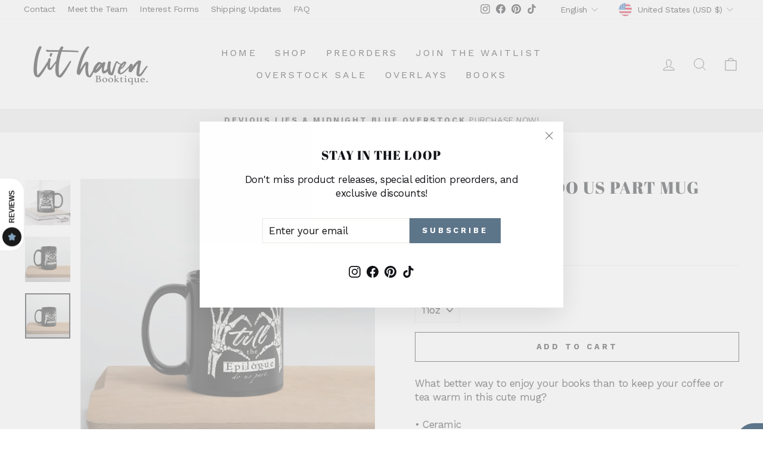

--- FILE ---
content_type: text/plain; charset=utf-8
request_url: https://d-ipv6.mmapiws.com/ant_squire
body_size: 159
content:
lithavenbooktique.com;019c1675-207d-7ba4-9815-33f4a06ac9b4:974bccafa6b2312537dc25e17dc4269d18bacd46

--- FILE ---
content_type: text/javascript
request_url: https://limits.minmaxify.com/lithavenbooktique.myshopify.com?v=139c&r=20260123222423
body_size: 13635
content:
!function(e){if(!e.minMaxify&&-1==location.href.indexOf("checkout.shopify")){var t=e.minMaxifyContext||{},i=e.minMaxify={shop:"lithavenbooktique.myshopify.com",cart:null,cartLoadTryCount:0,customer:t.customer,feedback:function(e){if(!(a.search(/\/(account|password|checkouts|cache|blogs|pages|\d+\/)/)>=0)){var t=new XMLHttpRequest;t.open("POST","https://app.minmaxify.com/report"),t.send(location.protocol+"//"+i.shop+a+"\n"+e)}},guarded:function(e,t){return function(){try{var a=t&&t.apply(this,arguments),n=e.apply(this,arguments);return t?n||a:n}catch(e){console.error(e);var o=e.toString();-1==o.indexOf("Maximum call stack")&&i.feedback("ex\n"+(e.stack||"")+"\n"+o)}}}},a=e.location.pathname;i.guarded((function(){var n,o,r,d,l,s=e.jQuery,c=e.document,m={btnCheckout:"[name=checkout],[href='/checkout'],[type=submit][value=Checkout],[onclick='window.location\\=\\'\\/checkout\\''],form[action='/checkout'] [type=submit],.checkout_button,form[action='/cart'] [type=submit].button-cart-custom,.btn-checkout,.checkout-btn,.button-checkout,.rebuy-cart__checkout-button,.gokwik-checkout,.tdf_btn_ck",lblCheckout:"[name=checkout],.checkout_button_label",btnCartQtyAdjust:".cart-item-decrease,.cart-item-increase,.js--qty-adjuster,.js-qty__adjust,.minmaxify-quantity-button,.numberUpDown > *,.cart-item button.adjust,.cart-wrapper .quantity-selector__button,.cart .product-qty > .items,.cart__row [type=button],.cart-item-quantity button.adjust,.cart_items .js-change-quantity,.ajaxcart__qty-adjust,.cart-table-quantity button",divCheckout:".additional-checkout-buttons,.dynamic-checkout__content,.cart__additional_checkout,.additional_checkout_buttons,.paypal-button-context-iframe,.additional-checkout-button--apple-pay,.additional-checkout-button--google-pay",divDynaCheckout:"div.shopify-payment-button,.shopify-payment-button > div,#gokwik-buy-now",fldMin:"",fldQty:"input[name=quantity]",fldCartQty:"input[name^='updates['],.cart__qty-input,[data-cart-item-quantity]",btnCartDrawer:"a[href='/cart'],.js-drawer-open-right",btnUpdate:"[type=submit][name=update],.cart .btn-update"},u=0,h={name:""},p=2e4,f={NOT_VALID_MSG:"Order not valid",CART_UPDATE_MSG:"Cart needs to be updated",CART_AUTO_UPDATE:"Quantities have been changed, press OK to validate the cart.",CART_UPDATE_MSG2:'Cart contents have changed, you must click "Update cart" before proceeding.',VERIFYING_MSG:"Verifying",VERIFYING_EXPANDED:"Please wait while we verify your cart.",PREVENT_CART_UPD_MSG:"\n\n"},g="/";function b(){return(new Date).getTime()}Object.assign;function y(e,t){try{setTimeout(e,t||0)}catch(i){t||e()}}function x(e){return e?"string"==typeof e?c.querySelectorAll(e):e.nodeType?[e]:e:[]}function v(e,t){var i,a=x(e);if(a&&t)for(i=0;i<a.length;++i)t(a[i]);return a}function k(e,t){var i=e&&c.querySelector(e);if(i)return t?"string"==typeof t?i[t]:t(i):i}function E(e,t){if(s)return s(e).trigger(t);v(e,(function(e){e[t]()}))}function S(e,t,i){try{if(s)return s(e).on(t,i)}catch(e){}v(e,(function(e){e.addEventListener(t,i)}))}function T(e,t){try{var i=c.createElement("template");i.innerHTML=e;var a=i.content.childNodes;if(a){if(!t)return a[0];for(;a.length;)t.appendChild(a[0]);return 1}}catch(e){console.error(e)}}function _(e){var t=e.target;try{return(t.closest||t.matches).bind(t)}catch(e){}}function M(){}i.showMessage=function(e){if(L())return(i.closePopup||M)(),!0;var t=w.messages||w.getMessages();if(++u,e&&(i.prevented=b()),!i.showPopup||!i.showPopup(t[0],t.slice(1))){for(var a="",n=0;n<t.length;++n)a+=t[n]+"\n";alert(a),r&&E(m.btnUpdate,"click")}return e&&(e.stopImmediatePropagation&&e.stopImmediatePropagation(),e.stopPropagation&&e.stopPropagation(),e.preventDefault&&e.preventDefault()),!1};var B="top: 0; left: 0; width: 100%; height: 100%; position: fixed;",C=".minmaxify-p-bg {"+B+" z-index: 2147483641; overflow: hidden; background: #0B0B0BCC; opacity: 0.2;} .minmaxify-p-bg.minmaxify-a {transition: opacity 0.15s ease-out; opacity: 1; display: block;} .minmaxify-p-wrap {"+B+' display: table; z-index: 2147483642; outline: none !important; pointer-events: none;} .minmaxify-p-wrap > div {display: table-cell; vertical-align: middle;} .minmaxify-dlg {padding:0px; margin:auto; border: 0px;} .minmaxify-dlg::backdrop {background:#0B0B0BBB;} .minmaxify-p {opacity: .5; color: black; background-color: white; padding: 18px; max-width: 500px; margin: 18px auto; width: calc(100% - 36px); pointer-events: auto; border: solid white 1px; overflow: auto; max-height: 95vh;} dialog > .minmaxify-p {margin:auto; width:100%;} .minmaxify-p.minmaxify-a {opacity: 1; transition: all 0.25s ease-in; border-width: 0px;} .minmaxify-ok {display: inline-block; padding: 8px 20px; margin: 0; line-height: 1.42; text-decoration: none; text-align: center; vertical-align: middle; white-space: nowrap; border: 1px solid transparent; border-radius: 2px; font-family: "Montserrat","Helvetica Neue",sans-serif; font-weight: 400;font-size: 14px;text-transform: uppercase;transition:background-color 0.2s ease-out;background-color: #000000; color: white; min-width: unset;} .minmaxify-ok:after {content: "OK";} .minmaxify-close {font-style: normal; font-size: 28px; font-family: monospace; overflow: visible; background: transparent; border: 0; appearance: none; display: block; outline: none; padding: 0px; box-shadow: none; margin: -10px -5px 0 0; opacity: .65;} .minmaxify-p button {user-select: none; cursor: pointer; float:right; width: unset;} .minmaxify-close:hover, .minmaxify-close:focus {opacity: 1;} .minmaxify-p ul {padding-left: 2rem; margin-bottom: 2rem;}';function D(e){if(f.locales){var t=(f.locales[i.locale]||{})[e];if(void 0!==t)return t}return f[e]}var A,O={messages:[D("VERIFYING_EXPANDED")],equalTo:function(e){return this===e}},w=O;function N(e){return n?n.getItemLimits(i,e):{}}function P(){return n&&X}function L(){return w.isOk&&!r&&P()||"force"==w.isOk||o}function I(){location.pathname!=a&&(a=location.pathname);try{if(P()&&!o){!function(){var e=i.cart&&i.cart.items;if(!e)return;v(m.fldCartQty,(function(t){for(var i=0;i<e.length;++i){var a=e[i],n=t.dataset;if(a.key==n.lineId||t.id&&-1!=t.id.search(new RegExp("updates(_large)?_"+a.id,"i"))||(n.cartLine||n.index)==i+1){var o=N(a);o.min>1&&!o.combine&&(t.min=o.min),o.max&&(t.max=o.max),o.multiple&&!o.combine&&(t.step=o.multiple);break}}}))}(),v(m.divDynaCheckout,(function(e){e.style.display="none"}));var t=function(t){var i,n;if(!i){if(!n)try{n=decodeURIComponent(a||location.href||"")}catch(e){n=""}if(!((n=n.split("/")).length>2&&"products"==n[n.length-2]))return;i=n[n.length-1]}var o=(e.ShopifyAnalytics||{}).meta||{},r={handle:i,sku:""},d=o.product,l=o.selectedVariantId;if(!d){var s=k("#ProductJson-product-template");if(s)try{d=s._product||JSON.parse(s.dataset.product||s.textContent)}catch(e){}}if(d){r.product_description=d.description,r.product_type=d.type,r.vendor=d.vendor,r.price=d.price,r.product_title=d.title,r.product_id=d.id;var c=d.variants||[],m=c.length;if(l||1==m)for(var u=0;u<m;++u){var h=c[u];if(1==m||h.id==l){r.variant_title=h.public_title,r.sku=h.sku,r.grams=h.weight,r.price=h.price||d.price,r.variant_id=h.id,r.name=h.name,r.product_title||(r.product_title=h.name);break}}}return $(r),r}();if(t){var n=k(m.fldQty);!function(t,i){function a(e,t){if(arguments.length<2)return i.getAttribute(e);null==t?i.removeAttribute(e):i.setAttribute(e,t)}var n=t.max||void 0,o=t.multiple,r=t.min;if((e.minmaxifyDisplayProductLimit||M)(t),i){var d=a("mm-max"),l=a("mm-step"),s=a("mm-min"),c=parseInt(i.max),m=parseInt(i.step),u=parseInt(i.min);stockMax=parseInt(a("mm-stock-max")),val=parseInt(i.value),(r!=s||r>u)&&((s?val==s||val==u:!val||val<r)&&(i.value=r),!t.combine&&r>1?a("min",r):s&&a("min",1),a("mm-min",r)),isNaN(stockMax)&&!d&&(stockMax=parseInt(a("data-max-quantity")||a("max")),a("mm-stock-max",stockMax)),!isNaN(stockMax)&&n&&n>stockMax&&(n=stockMax),(n!=d||isNaN(c)||c>n)&&(n?a("max",n):d&&a("max",null),a("mm-max",n)),(o!=l||o>1&&m!=o)&&(t.combine?l&&a("step",null):a("step",o),a("mm-step",o))}}(N(t),n)}}}catch(e){console.error(e)}return H(),R(),!0}function H(e,t,i){v(m.lblCheckout,(function(a){var n=null===e?a.minMaxifySavedLabel:e;a.minMaxifySavedLabel||(a.minMaxifySavedLabel=a.value||(a.innerText||a.textContent||"").trim()),void 0!==n&&(a.value=n,a.textContent&&!a.childElementCount&&(a.textContent=n));var o=a.classList;o&&t&&o.add(t),o&&i&&o.remove(i)}))}function G(e){"start"==e?(H(D("VERIFYING_MSG"),"btn--loading"),d||(d=b(),p&&y((function(){d&&b()-d>=p&&(W()&&i.feedback("sv"),w={isOk:"force"},G("stop"))}),p))):"stop"==e?(H(w.isOk?null:D("NOT_VALID_MSG"),0,"btn--loading"),d=0,(i.popupShown||M)()&&y(i.showMessage)):"changed"==e&&H(D("CART_UPDATE_MSG")),R()}function R(){v(m.divCheckout,(function(e){var t=e.style;L()?e.mm_hidden&&(t.display=e.mm_hidden,e.mm_hidden=!1):"none"!=t.display&&(e.mm_hidden=t.display||"block",t.display="none")})),(e.minmaxifyDisplayCartLimits||M)(!o&&w,r)}function U(e){var t=_(e);if(t){if(t(m.btnCheckout))return i.showMessage(e);t(m.btnCartQtyAdjust)&&i.onChange(e)}}function q(t){null==i.cart&&(i.cart=(e.Shopify||{}).cart||null),t&&function(){let e=(i.cart||{}).items;if(e){X=!0;for(var t=0;t<e.length;++t){var a=e[t];a.quantity&&!$(a)&&(X=!1)}X||J()}}();var a=i.cart&&i.cart.item_count&&(t||!u&&W());(I()||a||t)&&(P()&&i.cart?(w=n.validateCart(i),G("stop"),a&&(A&&!w.isOk&&!w.equalTo(A)&&c.body?i.showMessage():!u&&W()&&y(i.showMessage,100)),A=w):(w=O,G("start"),i.cart||Q()))}function W(){let e=a.length-5;return e<4&&a.indexOf("/cart")==e}function V(e,t,a,n){if(t&&"function"==typeof t.search&&4==e.readyState&&"blob"!=e.responseType){var o,d;try{if(200!=e.status)"POST"==a&&-1!=t.search(/\/cart(\/update|\/change|\/clear|\.js)/)&&(422==e.status?Q():r&&(r=!1,q()));else{if("GET"==a&&-1!=t.search(/\/cart($|\.js|\.json|\?view=)/)&&-1==t.search(/\d\d\d/))return;var l=(o=e.response||e.responseText||"").indexOf&&o.indexOf("{")||0;-1!=t.search(/\/cart(\/update|\/change|\/clear|\.js)/)||"/cart"==t&&0==l?(-1!=t.indexOf("callback=")&&o.substring&&(o=o.substring(l,o.length-1)),d=i.handleCartUpdate(o,-1!=t.indexOf("cart.js")?"get":"update",n)):-1!=t.indexOf("/cart/add")?d=i.handleCartUpdate(o,"add",n):"GET"!=a||W()&&"/cart"!=t||(q(),d=1)}}catch(e){if(!o||0==e.toString().indexOf("SyntaxError"))return;console.error(e),i.feedback("ex\n"+(e.stack||"")+"\n"+e.toString()+"\n"+t)}d&&K()}}function K(){for(var e=500;e<=2e3;e+=500)y(I,e)}function Q(){var e=new XMLHttpRequest,t=g+"cart.js?_="+b();e.open("GET",t),e.mmUrl=null,e.onreadystatechange=function(){V(e,t)},e.send(),y((function(){null==i.cart&&i.cartLoadTryCount++<60&&Q()}),5e3+500*i.cartLoadTryCount)}i.getLimitsFor=N,i.checkLimits=L,i.onChange=i.guarded((function(){G("changed"),r=!0,w=W()&&k(m.btnUpdate)?{messages:[D("CART_AUTO_UPDATE")]}:{messages:[D("CART_UPDATE_MSG2")]},R()})),e.getLimits=q,e.mmIsEnabled=L,i.handleCartUpdate=function(e,t,a){"string"==typeof e&&(e=JSON.parse(e));var n="get"==t&&JSON.stringify(e);if("get"!=t||l!=n){if("update"==t)i.cart=e;else if("add"!=t){if(a&&!e.item_count&&i.cart)return;i.cart=e}else{var o=e.items||[e];e=i.cart;for(var d=0;d<o.length;++d){var s=o[d];e&&e.items||(e=i.cart={total_price:0,total_weight:0,items:[],item_count:0}),e.total_price+=s.line_price,e.total_weight+=s.grams*s.quantity,e.item_count+=s.quantity;for(var c=0;c<e.items.length;++c){var m=e.items[c];if(m.id==s.id){e.total_price-=m.line_price,e.total_weight-=m.grams*m.quantity,e.item_count-=m.quantity,e.items[c]=s,s=0;break}}s&&e.items.unshift(s)}e.items=e.items.filter((function(e){return e.quantity>0})),n=JSON.stringify(e)}return l=n,r=!1,q(!0),1}if(!w.isOk)return I(),1};var Y={},j={},F={},X=!0;function z(e){e?"string"==typeof e&&(e=JSON.parse(e)):e=[],F={};for(var t=0;t<e.length;++t){var i=e[t];i.product_id&&(Y[i.product_id]=i),i.variant_id&&(j[i.variant_id]=i),i.id&&(F[i.id]=i)}}function J(){var e=new XMLHttpRequest;e.open("GET","/apps/minmaxify/liquids/cart-extras?_="+b()),e.mmUrl=null,e.onreadystatechange=function(){4==e.readyState&&(z(e.responseText),q(!0))},e.send(),y((function(){!X&&i.cartLoadTryCount++<20&&J()}),1e4+1e3*i.cartLoadTryCount)}function $(e){var t=F[e.id]||j[e.variant_id]||Y[e.product_id];if(t)return e.coll=t.collection,e.ptag=t.tag,!0}z(t.cartItemExtras),t.product&&z([t.product]);var Z,ee=e.XMLHttpRequest.prototype,te=ee.open,ie=ee.send;function ae(){s||(s=e.jQuery);var t=e.Shopify||{},a=t.shop||location.host;if(h=t.theme||h,o=!1,a==i.shop){var n;i.locale=t.locale,I(),function(e,t,a,n){v(e,(function(e){if(!e["mmBound_"+t]){e["mmBound_"+t]=!0;var o=e["on"+t];o&&n?e["on"+t]=i.guarded((function(e){!1!==a()?o.apply(this,arguments):e.preventDefault()})):S(e,t,i.guarded(a))}}))}(m.btnCartDrawer,"click",K),i.showPopup||T('<style type="text/css" minmaxify>'+C+"</style>",c.head)&&(i.showPopup=function(e,t){for(var a='<button title="Close (Esc)" type="button" class="minmaxify-close" aria-label="Close">&times;</button>'+e.replace(new RegExp("\n","g"),"<br/>")+"<ul>",o=0;o<t.length;++o){var r=t[o];r&&(a+="<li>"+r+"</li>")}a+='</ul><div><button class="minmaxify-ok"></button><div style="display:table;clear:both;"></div></div>';var d=k("div.minmaxify-p");if(d)d.innerHTML=a,n&&!n.open&&n.showModal();else{var l=c.body;(n=c.createElement("dialog")).showModal?(n.className="minmaxify-dlg",n.innerHTML="<div class='minmaxify-p minmaxify-a'>"+a+"</div>",l.appendChild(n),n.showModal(),S(n,"click",(function(e){var t=_(e);t&&!t(".minmaxify-p")&&i.closePopup()}))):(n=0,l.insertBefore(T("<div class='minmaxify-p-bg'></div>"),l.firstChild),l.insertBefore(T("<div class='minmaxify-p-wrap'><div><div role='dialog' aria-modal='true' aria-live='assertive' tabindex='1' class='minmaxify-p'>"+a+"</div></div></div>"),l.firstChild),y(v.bind(i,".minmaxify-p-bg, .minmaxify-p",(function(e){e.classList.add("minmaxify-a")}))))}return S(".minmaxify-ok","click",(function(){i.closePopup(1)})),S(".minmaxify-close, .minmaxify-p-bg","click",(function(){i.closePopup()})),1},i.closePopup=function(e){n?n.close():v(".minmaxify-p-wrap, .minmaxify-p-bg",(function(e){e.parentNode.removeChild(e)})),r&&e&&E(m.btnUpdate,"click")},i.popupShown=function(){return n?n.open:x("div.minmaxify-p").length},c.addEventListener("keyup",(function(e){27===e.keyCode&&i.closePopup()}))),ne();var d=document.getElementsByTagName("script");for(let e=0;e<d.length;++e){var l=d[e];l.src&&-1!=l.src.indexOf("trekkie.storefront")&&!l.minMaxify&&(l.minMaxify=1,l.addEventListener("load",ne))}}else o=!0}function ne(){var t=e.trekkie||(e.ShopifyAnalytics||{}).lib||{},a=t.track;a&&!a.minMaxify&&(t.track=function(e){return"Viewed Product Variant"==e&&y(I),a.apply(this,arguments)},t.track.minMaxify=1,t.ready&&(t.ready=i.guarded(q,t.ready)));var n=e.subscribe;"function"!=typeof n||n.mm_quTracked||(n.mm_quTracked=1,n("quantity-update",i.guarded(I)))}i.initCartValidator=i.guarded((function(e){n||(n=e,o||q(!0))})),ee.open=function(e,t,i,a,n){return this.mmMethod=e,this.mmUrl=t,te.apply(this,arguments)},ee.send=function(e){var t=this;return t.addEventListener?t.addEventListener("readystatechange",(function(e){V(t,t.mmUrl,t.mmMethod)})):t.onreadystatechange=i.guarded((function(){V(t,t.mmUrl)}),t.onreadystatechange),ie.apply(t,arguments)},(Z=e.fetch)&&!Z.minMaxify&&(e.fetch=function(e,t){var a,n=(t||e||{}).method||"GET";return a=Z.apply(this,arguments),-1!=(e=((e||{}).url||e||"").toString()).search(/\/cart(\/|\.js)/)&&(a=a.then((function(t){try{var a=i.guarded((function(i){t.readyState=4,t.responseText=i,V(t,e,n,!0)}));t.ok?t.clone().text().then(a):a()}catch(e){}return t}))),a},e.fetch.minMaxify=1),["mousedown","touchstart","touchend","click"].forEach((function(t){e.addEventListener(t,i.guarded(U),{capture:!0,passive:!1})})),e.addEventListener("keydown",(function(e){var t=e.key,a=_(e);a&&a(m.fldCartQty)&&(t>=0&&t<=9||-1!=["Delete","Backspace"].indexOf(t))&&i.onChange(e)})),e.addEventListener("change",i.guarded((function(e){var t=_(e);t&&t(m.fldCartQty)&&i.onChange(e)}))),c.addEventListener("DOMContentLoaded",i.guarded((function(){ae(),o||(W()&&y(q),(e.booster||e.BoosterApps)&&s&&s.fn.ajaxSuccess&&s(c).ajaxSuccess((function(e,t,i){i&&V(t,i.url,i.type)})))}))),ae()}))()}}(window),function(){function e(e,t,i,a){this.cart=t||{},this.opt=e,this.customer=i,this.messages=[],this.locale=a&&a.toLowerCase()}e.prototype={recalculate:function(e){this.isOk=!0,this.messages=!e&&[],this.isApplicable()&&(this._calcWeights(),this.addMsg("INTRO_MSG"),this._doSubtotal(),this._doItems(),this._doGroups(),this._doQtyTotals(),this._doWeight())},getMessages:function(){return this.messages||this.recalculate(),this.messages},isApplicable:function(){var e=this.cart._subtotal=Number(this.cart.total_price||0)/100,t=this.opt.overridesubtotal;if(!(t>0&&e>t)){for(var i=0,a=this.cart.items||[],n=0;n<a.length;n++)i+=Number(a[n].quantity);return this.cart._totalQuantity=i,1}},addMsg:function(e,t){if(!this.messages)return;const i=this.opt.messages;var a=i[e];if(i.locales&&this.locale){var n=(i.locales[this.locale]||{})[e];void 0!==n&&(a=n)}a&&(a=this._fmtMsg(unescape(a),t)),this.messages.push(a)},equalTo:function(e){if(this.isOk!==e.isOk)return!1;var t=this.getMessages(),i=e.messages||e.getMessages&&e.getMessages()||[];if(t.length!=i.length)return!1;for(var a=0;a<t.length;++a)if(t[a]!==i[a])return!1;return!0},_calcWeights:function(){this.weightUnit=this.opt.weightUnit||"g";var e=i[this.weightUnit]||1,t=this.cart.items;if(t)for(var a=0;a<t.length;a++){var n=t[a];n._weight=Math.round(Number(n.grams||0)*e*n.quantity*100)/100}this.cart._totalWeight=Math.round(Number(this.cart.total_weight||0)*e*100)/100},_doSubtotal:function(){var e=this.cart._subtotal,t=this.opt.minorder,i=this.opt.maxorder;e<t&&(this.addMsg("MIN_SUBTOTAL_MSG"),this.isOk=!1),i>0&&e>i&&(this.addMsg("MAX_SUBTOTAL_MSG"),this.isOk=!1)},_doWeight:function(){var e=this.cart._totalWeight,t=this.opt.weightmin,i=this.opt.weightmax;e<t&&(this.addMsg("MIN_WEIGHT_MSG"),this.isOk=!1),i>0&&e>i&&(this.addMsg("MAX_WEIGHT_MSG"),this.isOk=!1)},checkGenericLimit:function(e,t,i){if(!(e.quantity<t.min&&(this.addGenericError("MIN",e,t,i),i)||t.max&&e.quantity>t.max&&(this.addGenericError("MAX",e,t,i),i)||t.multiple>1&&e.quantity%t.multiple>0&&(this.addGenericError("MULT",e,t,i),i))){var a=e.line_price/100;void 0!==t.minAmt&&a<t.minAmt&&(this.addGenericError("MIN_SUBTOTAL",e,t,i),i)||t.maxAmt&&a>t.maxAmt&&this.addGenericError("MAX_SUBTOTAL",e,t,i)}},addGenericError:function(e,t,i,a){var n={item:t};a?(e="PROD_"+e+"_MSG",n.itemLimit=i,n.refItem=a):(e="GROUP_"+e+"_MSG",n.groupLimit=i),this.addMsg(e,n),this.isOk=!1},_buildLimitMaps:function(){var e=this.opt,t=e.items||[];e.bySKU={},e.byId={},e.byHandle={};for(var i=0;i<t.length;++i){var a=t[i];a.sku?e.bySKU[a.sku]=a:(a.h&&(e.byHandle[a.h]=a),a.id&&(e.byId[a.id]=a))}},_doItems:function(){var e,t=this.cart.items||[],i={},a={},n=this.opt;n.byHandle||this._buildLimitMaps(),(n.itemmin||n.itemmax||n.itemmult)&&(e={min:n.itemmin,max:n.itemmax,multiple:n.itemmult});for(var o=0;o<t.length;o++){var r=t[o],d=this.getCartItemKey(r),l=i[d],s=a[r.handle];l?(l.quantity+=r.quantity,l.line_price+=r.line_price,l._weight+=r._weight):l=i[d]={ref:r,quantity:r.quantity,line_price:r.line_price,grams:r.grams,_weight:r._weight,limit:this._getIndividualItemLimit(r)},s?(s.quantity+=r.quantity,s.line_price+=r.line_price,s._weight+=r._weight):s=a[r.handle]={ref:r,quantity:r.quantity,line_price:r.line_price,grams:r.grams,_weight:r._weight},s.limit&&s.limit.combine||(s.limit=l.limit)}for(var c in i){if(r=i[c])((m=r.limit||r.limitRule)?!m.combine:e)&&this.checkGenericLimit(r,m||e,r.ref)}for(var c in a){var m;if(r=a[c])(m=r.limit||r.limitRule)&&m.combine&&this.checkGenericLimit(r,m,r.ref)}},getCartItemKey:function(e){var t=e.handle;return t+=e.sku||e.variant_id},getCartItemIds:function(e){var t={handle:e.handle||"",product_id:e.product_id,sku:e.sku},i=t.handle.indexOf(" ");return i>0&&(t.sku=t.handle.substring(i+1),t.handle=t.handle.substring(0,i)),t},_getIndividualItemLimit:function(e){var t=this.opt,i=this.getCartItemIds(e);return t.bySKU[i.sku]||t.byId[i.product_id]||t.byHandle[i.handle]||this.getIndividualGroupLimit(e,i)},getItemLimit:function(e){var t=this.opt;if(!t)return{};void 0===t.byHandle&&this._buildLimitMaps();var i=this._getIndividualItemLimit(e);return i||(i={min:t.itemmin,max:t.itemmax,multiple:t.itemmult}),i},calcItemLimit:function(e){var t=this.getItemLimit(e);(t={max:t.max||0,multiple:t.multiple||1,min:t.min,combine:t.combine}).min||(t.min=t.multiple);var i=this.opt.maxtotalitems||0;(!t.max||i&&i<t.max)&&(t.max=i);for(var a=this.opt.groups||[],n=0;n<a.length;++n){var o=a[n];1==o.combine&&this.groupIsApplicable(e,o)&&(!t.max||o.max&&o.max<t.max)&&(t.max=o.max)}return t},_doQtyTotals:function(){var e=this.opt.maxtotalitems,t=this.opt.mintotalitems,i=this.opt.multtotalitems,a=this.cart._totalQuantity;0!=e&&a>e&&(this.addMsg("TOTAL_ITEMS_MAX_MSG"),this.isOk=!1),a<t&&(this.addMsg("TOTAL_ITEMS_MIN_MSG"),this.isOk=!1),i>1&&a%i>0&&(this.addMsg("TOTAL_ITEMS_MULT_MSG"),this.isOk=!1)},getIndividualGroupLimit:function(e,t){for(var i=this.opt.groups||[],a=0;a<i.length;++a){var n=i[a];if(1!=n.combine&&this.groupIsApplicable(e,n,t))return n}},groupIsApplicable:function(e,i,a){var n=i.field,o=i.op,r=i.filter;if("[]"==n)return this.checkMultipleConditions(r||[],this.groupIsApplicable.bind(this,e),o,a);var d,l=e[n];switch(n){case"ctags":l=(this.customer||{}).tags||[],d=!0;break;case"product":l=e.product_id;case"coll":case"ptag":d=!0;break;case"price":l/=100;break;case"handle":void 0!==(a||{}).handle&&(l=a.handle)}return d&&("e"==o?(o="oo",r=[r]):"ne"==o&&(o="no",r=[r])),t[o](l,r)},_doGroups:function(){for(var e=this.opt.groups||[],t=0;t<e.length;++t){var i=e[t];if(1==i.combine){for(var a=0,n=0,o=this.cart.items||[],r=0;r<o.length;++r){var d=o[r];this.groupIsApplicable(d,i)&&(a+=d.quantity,n+=d.line_price)}a&&this.checkGenericLimit({quantity:a,line_price:n},i)}}},checkMultipleConditions:function(e,t,i,a){for(var n=0;n<e.length;++n){if(t(e[n],a)){if("not"==i)return!1;if("or"==i)return!0}else{if("and"==i)return!1;if("nor"==i)return!0}}return"and"==i||"not"==i},_fmtMsg:function(e,t){var i,a,n,o=this;return e.replace(/\{\{\s*(.*?)\s*\}\}/g,(function(e,r){try{i||(i=o._getContextMsgVariables(t)||{});var d=i[r];return void 0!==d?d:a||(a=i,o._setGeneralMsgVariables(a),void 0===(d=a[r]))?(n||(n=o._makeEvalFunc(i)),n(r)):d}catch(e){return'"'+e.message+'"'}}))},formatMoney:function(e){var t=this.opt.moneyFormat;if(void 0!==t){try{e=e.toLocaleString()}catch(e){}t&&(e=t.replace(/{{\s*amount[a-z_]*\s*}}/,e))}return e},_getContextMsgVariables(e){if(e){var t,i;if(e.itemLimit){var a=e.item,n=e.refItem||a,o=e.itemLimit;t={item:n,ProductQuantity:a.quantity,ProductName:o.combine&&unescape(n.product_title||o.name)||n.title,GroupTitle:o.title,ProductMinQuantity:o.min,ProductMaxQuantity:o.max,ProductQuantityMultiple:o.multiple},i=[["ProductAmount",Number(a.line_price)/100],["ProductMinAmount",o.minAmt],["ProductMaxAmount",o.maxAmt]]}if(e.groupLimit){a=e.item,n=e.refItem||a,o=e.groupLimit;t={item:n,GroupQuantity:a.quantity,GroupTitle:o.title,GroupMinQuantity:o.min,GroupMaxQuantity:o.max,GroupQuantityMultiple:o.multiple},i=[["GroupAmount",Number(a.line_price)/100],["GroupMinAmount",o.minAmt],["GroupMaxAmount",o.maxAmt]]}if(t){for(var r=0;r<i.length;r++){const e=i[r];isNaN(e[1])||Object.defineProperty(t,e[0],{get:this.formatMoney.bind(this,e[1])})}return t}}},_setGeneralMsgVariables:function(e){var t=this.cart,i=this.opt;e.CartWeight=t._totalWeight,e.CartMinWeight=i.weightmin,e.CartMaxWeight=i.weightmax,e.WeightUnit=this.weightUnit,e.CartQuantity=t._totalQuantity,e.CartMinQuantity=i.mintotalitems,e.CartMaxQuantity=i.maxtotalitems,e.CartQuantityMultiple=i.multtotalitems;for(var a=[["CartAmount",t._subtotal],["CartMinAmount",i.minorder],["CartMaxAmount",i.maxorder]],n=0;n<a.length;n++){const t=a[n];isNaN(t[1])||Object.defineProperty(e,t[0],{get:this.formatMoney.bind(this,t[1])})}},_makeEvalFunc:function(e){return new Function("_expr","with(this) return eval(_expr)").bind(e)}};var t={c:function(e,t){return e&&String(e).indexOf(t)>-1},nc:function(e,t){return e&&-1==String(e).indexOf(t)},e:function(e,t){return e==t},g:function(e,t){return e>t},l:function(e,t){return e<t},ne:function(e,t){return e!=t},be:function(e,t){return e>t[0]&&e<t[1]},oo:function(e,t){if(e){e instanceof Array||(e=[e]);for(var i=0;i<e.length;++i)for(var a=0;a<t.length;++a)if(e[i]==t[a])return 1}},no:function(e,t){e instanceof Array||(e=[e]);for(var i=0;i<e.length;++i)for(var a=0;a<t.length;++a)if(e[i]==t[a])return 0;return 1}},i={g:1,kg:.001,lb:.00220462,oz:.03527396},a={messages:{INTRO_MSG:"Cannot place order, you have too many books or overlays in your cart! If you wish to have more than one book or overlay pack of this product type, you must purchase them in separate orders.\n",GROUP_MIN_MSG:"Must have at least {{GroupMinQuantity}} of {{GroupTitle}}.",GROUP_MAX_MSG:"Must have at most {{GroupMaxQuantity}} of {{GroupTitle}}.",GROUP_MULT_MSG:"{{GroupTitle}} quantity must be a multiple of {{GroupQuantityMultiple}}.",PROD_MIN_MSG:"{{ProductName}}: Must have at least {{ProductMinQuantity}} of this item.",PROD_MAX_MSG:"{{ProductName}}: Must have at most {{ProductMaxQuantity}} of this item.",PROD_MULT_MSG:"{{ProductName}}: Quantity must be a multiple of {{ProductQuantityMultiple}}."},items:[{sku:"Bundle-BdCn",max:1},{sku:"Bundle-BsCn",max:1},{sku:"Bundle-CdBn",max:1},{sku:"Bundle-CsBn",max:1},{sku:"Bundle-Detailedx2",max:1},{sku:"Bundle-Detailedx2-KBB-TBOA",max:1},{sku:"Bundle-HELgHd",max:1},{sku:"Bundle-HELgHs",max:1},{sku:"Bundle-HELnHd",max:1},{sku:"Bundle-HELnHs",max:1},{sku:"Bundle-KdAn",max:1},{sku:"Bundle-KdAs",max:1},{sku:"Bundle-KnAd",max:1},{sku:"Bundle-KnAs",max:1},{sku:"Bundle-KsAd",max:1},{sku:"Bundle-KsAn",max:1},{sku:"Bundle-NoE",max:1},{sku:"Bundle-NoE-KBB-TBOA",max:1},{sku:"Bundle-NoE-KBB-TBOA",max:1},{sku:"Bundle-Simplex2",max:1},{sku:"Bundle-Simplex2-KBB-TBOA",max:1},{sku:"honey-detail",max:1},{sku:"honey-simple",max:1},{sku:"KBB-Detailed",max:1},{sku:"KBB-NoE",max:2},{sku:"KBB-Simple",max:1},{sku:"MMH-Detailed",max:1},{sku:"MMH-NoE",max:2},{sku:"MMH-Simple",max:1},{sku:"Noct-black-simple",max:1},{sku:"Noct-detail",max:1},{sku:"Noct-purple-simple",max:1},{sku:"OPOY-Detailed",max:1},{sku:"OPOY-NoE",max:2},{sku:"OPOY-Simple",max:1},{sku:"Rabid-Detail",max:1},{sku:"Rabid-NoE",max:2},{sku:"Rabid-Simple",max:1},{sku:"TBACB-Detailed",max:1},{sku:"TBACB-NoE",max:2},{sku:"TBACB-Simple",max:1},{sku:"TBOA-Detailed",max:1},{sku:"TBOA-NoE",max:2},{sku:"TBOA-Simple",max:1},{sku:"TheCoven-Detailed",max:1},{sku:"TheCoven-NoE",max:2},{sku:"TheCoven-Simple",max:1},{id:8375744987272,h:"amid-clouds-and-bones-hardcover-edition-preorder",name:"Amid Clouds and Bones Hardcover Edition Preorder",max:2},{id:8628744192136,h:"blood-oath-preorder",name:"Blood Oath Signature Edition Preorder",max:1},{id:8371078398088,h:"bundle-1-2-washingtonwolves",name:"Books 2&3 BUNDLE | The Washington Wolves Hardcover Editions",max:1,combine:1},{id:7824163012744,h:"bundle-midnight-blue-devious-lies",name:"BUNDLE - Midnight Blue + Devious Lies",max:1,combine:1},{id:8615790477448,h:"bundle-broken-bloodlines-2-3-preorder",name:"BUNDLE | Broken Bloodlines 2&3 Preorder",max:1},{id:8695677976712,h:"bundle-demon-reform-academy-1-2",name:"BUNDLE | Demon Reform Academy Term 1 & Term 2 Preorder",combine:1,max:1},{id:7962080116872,h:"bundle-helfyre-honey",name:"BUNDLE | Helfyre + Honey",max:1},{id:7947793891464,h:"copy-of-bundle-midnight-blue-devious-lies",name:"BUNDLE | Helfyre + Honey - Detailed edge early access",max:1,combine:1},{id:7947816206472,h:"bundle-helfyre-honey-simple-edge-early-access",name:"BUNDLE | Helfyre + Honey - Simple edge early access",max:1,combine:1},{id:8428262031496,h:"bundle-spark-glow",name:"BUNDLE | Spark & Glow of the Everflame",max:1,combine:1},{id:8628743798920,h:"bundle-the-cursed-legacies-1-2-preorder",name:"BUNDLE | The Cursed Legacies 1&2 Preorder",max:1},{id:8568389435528,h:"bundle-wings-so-wicked-blood-so-brutal-preorder",name:"BUNDLE | Wings So Wicked & Blood So Brutal Preorder",max:1},{id:8719033499784,h:"bundle-witch-walker-2-3-preorder",name:"BUNDLE | Witch Walker 2&3 Preorder",combine:1,max:1},{id:8719313371272,h:"bundle-witch-walker-2-3-preorder-detailed-early-access",name:"BUNDLE | Witch Walker 2&3 Preorder - Detailed Edge Early Access",combine:1,max:1},{id:8611574939784,h:"bundle-digitally-signed-bourbon-boys-2-3-preorder",name:"BUNDLE DIGITALLY SIGNED | The Bourbon Boys 2&3 Preorder",combine:1,max:1},{id:8611572875400,h:"bundle-hand-signed-bourbon-boys-2-3-preorder",name:"BUNDLE HAND-SIGNED | The Bourbon Boys 2&3 Preorder",combine:1,max:1},{id:7470486585480,h:"no-edge-bundle-august-waitlist-book-1-book-2",name:"BUNDLE PREORDER - The Book of Azrael + King of Battle and Blood",max:1},{id:7376025845896,h:"bundle-one-percent-of-you-contemp-book",name:"Bundle Waitlist | One Percent of You & Meet Me Halfway",max:1},{id:7353994805384,h:"bundle-the-coven-to-bleed-a-crystal-bloom-waitlist",name:"Bundle Waitlist | The Coven & To Bleed A Crystal Bloom",max:1},{id:8719279259784,h:"city-of-ruin-preorder",name:"City of Ruin Collector's Edition Preorder",combine:1,max:1},{id:8719314321544,h:"city-of-ruin-preorder-detailed-edge-early-access",name:"City of Ruin Collector's Edition Preorder - Detailed Edge Early Access",combine:1,max:1},{id:8695713759368,h:"demon-reform-academy-term-1-preorder",name:"Demon Reform Academy, Term 1 Preorder",combine:1,max:1},{id:7794803343496,h:"devious-lies-hardcover-edition-preorder",name:"Devious Lies Hardcover Edition Preorder",max:2,combine:1},{id:8401192845448,h:"anathema-preorder-digital",name:"DIGITALLY SIGNED | Anathema Signature Edition Preorder",max:2},{id:8481636941960,h:"bourbon-lies-preorder-digital",name:"DIGITALLY SIGNED | Bourbon & Lies Collector's Edition Preorder",max:2,combine:1},{id:8611568156808,h:"digitally-signed-bourbon-proof-preorder",name:"DIGITALLY SIGNED | Bourbon & Proof Collector's Edition Preorder",combine:1,max:1},{id:8611566846088,h:"digitally-signed-bourbon-secrets-preorder",name:"DIGITALLY SIGNED | Bourbon & Secrets Collector's Edition Preorder",combine:1,max:1},{id:7681463025800,h:"digitally-signed-the-witch-collector-hardcover-preorder",name:"DIGITALLY SIGNED | The Witch Collector Hardcover Preorder",max:2,combine:1},{id:8518143017096,h:"digitally-signed-blood-of-hercules-signature-edition-preorder-copy",name:"DIGITALLY-SIGNED | Blood of Hercules Signature Edition Preorder",max:2,combine:1},{id:8791524835464,h:"digitally-signed-bonds-of-hercules-signature-edition-preorder-copy",name:"DIGITALLY-SIGNED | Bonds of Hercules Signature Edition Preorder",max:1},{id:8497753030792,h:"digitally-signed-the-poisoner",name:"DIGITALLY-SIGNED | The Poisoner Collector's Edition Preorder",max:2,combine:1},{id:8542791565448,h:"digitally-signed-blood-of-hercules-signature-edition-preorder-copy-1",name:"Forged in Blood Signature Edition Preorder",max:1,combine:1},{id:8371099828360,h:"full-washington-wolves",name:"Full Series BUNDLE | The Washington Wolves Hardcover Editions",max:1,combine:1},{id:7792828678280,h:"gild-only-pps-vellum-overlays",name:"GILD ONLY | PPS Vellum Overlays",max:1},{id:7792832184456,h:"gild-glint-gleam-set-pps-vellum-overlays",name:"GILD, GLINT & GLEAM set | PPS Vellum Overlays",max:1},{id:8401241735304,h:"anathema-preorder-hand-signed",name:"HAND-SIGNED | Anathema Signature Edition Preorder",max:1},{id:8517977374856,h:"blood-of-hercules-hand-signed",name:"HAND-SIGNED | Blood of Hercules Signature Edition Preorder",max:2,combine:1},{id:8791480303752,h:"hand-signed-bonds-of-hercules-signature-edition-preorder",name:"HAND-SIGNED | Bonds of Hercules Signature Edition Preorder",max:1},{id:8481652441224,h:"bourbon-lies-preorder-signed",name:"HAND-SIGNED | Bourbon & Lies Collector's Edition Preorder",combine:1,max:2},{id:8611565994120,h:"hand-signed-bourbon-proof-preorder",name:"HAND-SIGNED | Bourbon & Proof Collector's Edition Preorder",combine:1,max:1},{id:8611562520712,h:"hand-signed-bourbon-secrets-preorder",name:"HAND-SIGNED | Bourbon & Secrets Collector's Edition Preorder",combine:1,max:1},{id:8582276415624,h:"hs-my-dark-beast-preorder",name:"HAND-SIGNED | My Dark Beast Signature Edition Preorder",combine:1,max:2},{id:8497711808648,h:"hand-signed-the-poisoner",name:"HAND-SIGNED | The Poisoner Collector's Edition Preorder",max:2,combine:1},{id:8711318962312,h:"to-cage-a-wild-bird-preorder",name:"HAND-SIGNED | To Cage a Wild Bird Signature Edition Preorder",combine:1,max:1},{id:8590712078472,h:"hand-signed-what-blooms-from-death-signature-edition-preorder",name:"HAND-SIGNED | What Blooms from Death Signature Edition Preorder",max:2,combine:1},{id:8612525441160,h:"hardcover-etched-in-frost",name:"HARDCOVER | Etched in Frost",combine:1,max:1},{id:8695186063496,h:"heavy-scratch-dent-bourbon-lies-hardcover-edition",name:"HEAVY SCRATCH & DENT | Bourbon & Lies Hardcover Edition",max:1,combine:1},{id:7906808758408,h:"hollow-legend-hardcover-edition-preorder",name:"Hollow & Legend Omnibus Hardcover Edition Preorder",max:1},{id:7962078183560,h:"honey-preorder",name:"Honey Signature Edition Preorder",max:2},{id:7947743133832,h:"honey-signature-edition-preorder",name:"Honey Signature Edition Preorder - Detailed edge early access",max:2},{id:7947792744584,h:"honey-signature-edition-preorder-1",name:"Honey Signature Edition Preorder - Simple edge early access",max:2},{id:7376495083656,h:"bundle-waitlist-meet-me-halfway",name:"Individual Waitlist | Meet Me Halfway",max:2},{id:7376004251784,h:"individual-waitlist-one-percent-of-you",name:"Individual Waitlist | One Percent of You Signature Edition",max:2},{id:7353962692744,h:"the-coven-signature-edition-waitlist",name:"Individual Waitlist | The Coven Signature Edition",max:2},{id:7353965904008,h:"individual-book-to-bleed-a-crystal-bloom-signature-edition-waitlist",name:"Individual Waitlist | To Bleed A Crystal Bloom Signature Edition",max:2},{id:7794539364488,h:"preorder-midnight-blue",name:"Midnight Blue Hardcover Edition Preorder",max:2,combine:1},{id:8695075405960,h:"minor-scratch-dent-bourbon-lies-hardcover-edition",name:"MINOR SCRATCH & DENT | Bourbon & Lies Hardcover Edition",max:1,combine:1},{id:8695187308680,h:"overstock-bourbon-lies-hardcover-edition",name:"OVERSTOCK | Bourbon & Lies Hardcover Edition",max:1,combine:1},{id:8329005498504,h:"overstock-bundle-dlm-sr",name:"OVERSTOCK | Bundle Dirty Like Me & Sweet Regret Exclusive Hardcover",max:1,combine:1},{id:8312153604232,h:"overstock-bundle-one-percent-of-you-meet-me-halfway",name:"OVERSTOCK | Bundle One Percent of You & Meet Me Halfway",max:1,combine:1},{id:8328997666952,h:"overstock-dirty-like-me",name:"OVERSTOCK | Dirty Like Me Exclusive Hardcover",max:1,combine:1},{id:7621472452744,h:"overstock-helfyre-signature-edition",name:"OVERSTOCK | Helfyre Signature Edition",max:1,combine:1},{id:8312165269640,h:"overstock-meet-me-halfway-signature-edition",name:"OVERSTOCK | Meet Me Halfway Signature Edition",max:1,combine:1},{id:8312133157e3,h:"overstock-opoy",name:"OVERSTOCK | One Percent of You Signature Edition",max:1,combine:1},{id:8273430478984,h:"overstock-rabid-signature-edition-copy",name:"OVERSTOCK | Rabid Signature Edition",max:1,combine:1},{id:8328960770184,h:"overstock-sweet-regret",name:"OVERSTOCK | Sweet Regret Exclusive Hardcover",max:1,combine:1},{id:8336352182408,h:"overstock-the-bombshell-effect",name:"OVERSTOCK | The Bombshell Effect Exclusive Hardcover",max:1,combine:1},{id:7621469864072,h:"overstock-unlawful-temptations-signature-edition",name:"OVERSTOCK | Unlawful Temptations Signature Edition",max:1,combine:1},{id:8612523114632,h:"paperback-spring-etched-in-frost",name:"PAPERBACK | SPRING VERSION, Etched in Frost",combine:1,max:1},{id:8612512235656,h:"paperback-winter-etched-in-frost",name:"PAPERBACK | WINTER VERSION, Etched in Frost",combine:1,max:1},{id:7470481571976,h:"kbb",name:"PREORDER King of Battle and Blood",max:2},{id:7590925598856,h:"preorder-nocticadia",name:"Preorder Nocticadia Signature Edition",max:2},{id:7470476820616,h:"no-edges-august-book-1-waitlist",name:"PREORDER The Book of Azrael",max:2},{id:8615793557640,h:"promised-in-blood-preorder",name:"Promised in Blood Preorder",max:1},{id:7323112865928,h:"april-signature-edition-preorder",name:"Rabid Signature Edition Preorder Waitlist",max:2},{id:8329007956104,h:"scratch-dent-dirty-like-me",name:"SCRATCH & DENT | Dirty Like Me Exclusive Hardcover",max:1,combine:1},{id:7621461246088,h:"copy-of-helfyre-signature-edition-preorder-closed",name:"SCRATCH & DENT | Helfyre Signature Edition",max:1,combine:1},{id:8692249886856,h:"scratch-dent-hollow-legend-omnibus",name:"SCRATCH & DENT | Hollow & Legend Omnibus",combine:1,max:1},{id:8312186142856,h:"scratch-dent-meet-me-halfway-signature-edition",name:"SCRATCH & DENT | Meet Me Halfway Signature Edition",max:1,combine:1},{id:8312109039752,h:"scratch-dent-one-percent-of-you-signature-edition",name:"SCRATCH & DENT | One Percent of You Signature Edition",max:1,combine:1},{id:8273330831496,h:"scratch-dent-rabid-signature-edition",name:"SCRATCH & DENT | Rabid Signature Edition",max:1,combine:1},{id:8329012773e3,h:"scratch-dent-sweet-regret-exclusive-hardcover",name:"SCRATCH & DENT | Sweet Regret Exclusive Hardcover",max:1,combine:1},{id:8336356802696,h:"scratch-dent-the-bombshell-effect",name:"SCRATCH & DENT | The Bombshell Effect Exclusive Hardcover",max:1,combine:1},{id:7621066162312,h:"copy-of-unlawful-temptations-signature-edition-preorder-closed",name:"SCRATCH & DENT | Unlawful Temptations Signature Edition",max:1,combine:1},{id:7681435369608,h:"preorder-the-witch-collector-signature-edition",name:"SIGNED TIP-IN | The Witch Collector Hardcover Preorder",max:1,combine:1},{id:8428264456328,h:"spark",name:"Spark of the Everflame Signature Edition Preorder",max:2,combine:1},{id:8219835400328,h:"the-blackened-blade-hardcover-signature-edition-preorder",name:"The Blackened Blade Hardcover Signature Edition Preorder",max:2,combine:1},{id:7668630257800,h:"the-bombshell-effect-hardcover",name:"The Bombshell Effect hardcover Edition",max:2,combine:1},{id:8371069747336,h:"the-ex-effect",name:"The Ex Effect Hardcover Edition",max:2,combine:1},{id:8371077316744,h:"the-marriage-effect",name:"The Marriage Effect Hardcover Edition",max:2,combine:1},{id:8719319302280,h:"the-wolf-and-the-witch-preorder",name:"The Wolf and the Witch Collector's Edition Preorder",combine:1,max:1},{id:8719303016584,h:"the-wolf-and-the-witch-preorder-detailed-edge-access",name:"The Wolf and the Witch Collector's Edition Preorder - Detailed Edge Early Access",combine:1,max:1},{id:8568319213704,h:"wings-so-wicked-preorder",name:"Wings So Wicked Signature Edition Preorder",max:1}],groups:[{field:"coll",op:"e",filter:[276725334152],title:"Books",combine:!0,max:1},{field:"sku",op:"oo",filter:["TheCoven-Simple","TheCoven-Detailed"],title:"The Coven Sprayed Edges",combine:!0,max:1},{field:"sku",op:"oo",filter:["TBACB-Simple","TBACB-Detailed"],title:"To Bleed A Crystal Bloom Sprayed Edges",combine:!0,max:1},{field:"sku",op:"oo",filter:["MMH-Simple","MMH-Detailed"],title:"Meet Me Halfway Sprayed Edges",combine:!0,max:1},{field:"sku",op:"oo",filter:["OPOY-Simple","OPOY-Detailed"],title:"One Percent of You Sprayed Edges",combine:!0,max:1},{field:"sku",op:"oo",filter:["KBB-Simple","KBB-Detailed"],title:"King of Battle & Blood Edges",combine:!0,max:1},{field:"sku",op:"oo",filter:["TBOA-Simple","TBOA-Detailed"],title:"The Book of Azrael Sprayed Edges",combine:!0,max:1},{field:"sku",op:"oo",filter:["Noct-purple-simple","Noct-black-simple","Noct-detail"],title:"Nocticadia Sprayed Edges",combine:!0,max:1},{field:"coll",op:"e",filter:[278895231112],title:"Helfyre & Unlawful Temptations Books",combine:!0,max:2},{field:"sku",op:"oo",filter:["Hel-NoE","Hel-NoE-SD-MINOR","Hel-Simple-SD-MINOR","Hel-Detail-SD-MINOR","Hel-NoE-SD-HEAVY","Hel-Detail-SD-HEAVY"],title:"Helfyre Book",combine:!0,max:1},{field:"sku",op:"oo",filter:["UT-NoE-SD-MINOR","UT-Simple-SD-MINOR","UT-Detail-SD-MINOR","UT-NoE-SD-HEAVY","UT-NoE"],title:"Unlawful Temptations Book",combine:!0,max:1},{field:"product",op:"e",filter:[7668630257800],title:"The Bombshell Effect Book",combine:!0,max:2},{field:"coll",op:"e",filter:[282094534792],title:"Vellum Overlays",combine:!0,max:1},{field:"coll",op:"e",filter:[284233990280],title:"Limited Preorders",combine:!0,max:1},{field:"coll",op:"e",filter:[284619276424],title:"Helfyre & Honey Preorder",combine:!0,max:2},{field:"coll",op:"e",filter:[284619243656],title:"Helfyre & Honey Preorder",combine:!0,max:2},{field:"product",op:"e",filter:[8219835400328],title:"The Blackened Blade Book",combine:!0,max:2},{field:"coll",op:"e",filter:[287689506952],title:"Rabid Overstock or Scratch & Dent books",combine:!0,max:1},{field:"coll",op:"e",filter:[288656916616],title:"MMH + OPOY OVERSTOCK & S+D SALE",combine:!0,max:1},{field:"coll",op:"e",filter:[289184874632],title:"SR + DLM OVERSTOCK & S+D SALE",combine:!0,max:1},{field:"coll",op:"e",filter:[289184907400],title:"OVERSTOCK & S+D SALE",combine:!0,max:1},{field:"coll",op:"e",filter:[289354481800],title:"THE BOMBSHELL EFFECT OVERSTOCK & S+D SALE",combine:!0,max:1},{field:"coll",op:"e",filter:[292636786824],title:"The Kindred's Curse Saga Preorder",combine:!0,max:1},{field:"coll",op:"e",filter:[295872069768],title:"Blood of Hercules Preorder",combine:!0,max:1},{field:"coll",op:"e",filter:[282985103496],title:"LIVE PREORDERS",combine:!0,max:1},{field:"coll",op:"e",filter:[297584984200],title:"The Golden City Duet Preorder",combine:!0,max:1},{field:"coll",op:"e",filter:[289184907400],title:"Books",combine:!0,max:1},{field:"coll",op:"e",filter:[302623719560],title:"City of Ruin & The Wolf and the Witch, Witch Walker books 2&3 Preorder",combine:!0,max:1},{field:"coll",op:"e",filter:[302623817864],title:"City of Ruin & The Wolf and the Witch, Witch Walker books 2&3 Preorder - Detailed Edge Access",combine:!0,max:1},{field:"coll",op:"e",filter:[305049501832],title:"Bonds of Hercules Preorder",combine:!0,max:1},{field:"coll",op:"e",filter:[305591582856],title:"Leave Me Behind & Mariposa Preorder",combine:!0,max:1}],rules:[],moneyFormat:"${{amount}}",weightUnit:"lb",customerTagOp:"contains"},n={apiVer:[1,1],validateCart:function(e){var t=this.instantiate(e);return t.recalculate(),t},getItemLimits:function(e,t){var i=this.instantiate(e);return i.isApplicable()?i.calcItemLimit(t):{min:1}},instantiate:function(t){return new e(a,t.cart,t.customer,t.locale)}};minMaxify.initCartValidator(n)}();